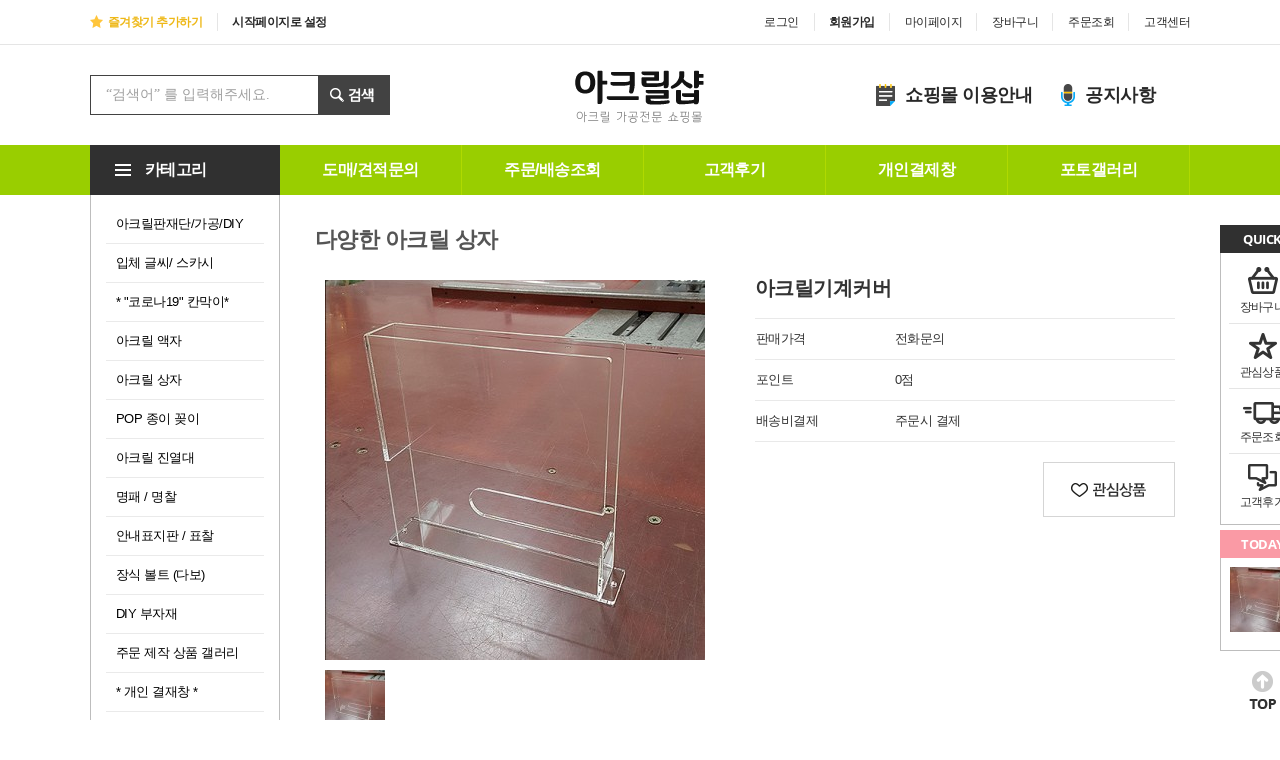

--- FILE ---
content_type: text/html; charset=utf-8
request_url: https://www.acryl-shop.net/shop/item.php?it_id=1520930551
body_size: 34397
content:
<!doctype html>
<html lang="ko">
<head>
<meta http-equiv="Content-Type" content="text/html" charset="utf-8" />
<meta name="description" content="아크릴가공 전문 쇼핑몰, 아크릴판무료재단, 아크릴상자.액자, 피규어 케이스, 각종 아크릴제품 주문 제작 및 판매!!" />
<meta property="og:type" content="website">
 <meta property="og:title" content="아크릴샵">
 <meta property="og:description" content="아크릴가공 전문 쇼핑몰, 아크릴판무료재단, 아크릴상자.액자, 피규어 케이스, 각종 아크릴제품 주문 제작 및 판매!!">
<meta http-equiv="imagetoolbar" content="no">
<meta http-equiv="X-UA-Compatible" content="IE=10,chrome=1">
<title>다양한 아크릴 상자 | 아크릴샵</title>
<link rel="stylesheet" href="https://www.acryl-shop.net:443/theme/basic/css/default_shop.css">
<link rel="stylesheet" href="https://www.acryl-shop.net:443/theme/basic/skin/shop/basic/style.css">
<!--[if lte IE 8]>
<script src="https://www.acryl-shop.net:443/js/html5.js"></script>
<![endif]-->
<script>
// 자바스크립트에서 사용하는 전역변수 선언
var g5_url       = "https://www.acryl-shop.net:443";
var g5_bbs_url   = "https://www.acryl-shop.net:443/bbs";
var g5_is_member = "";
var g5_is_admin  = "";
var g5_is_mobile = "";
var g5_bo_table  = "";
var g5_sca       = "";
var g5_editor    = "";
var g5_cookie_domain = "";
</script>
<script src="https://www.acryl-shop.net:443/js/jquery-1.8.3.min.js"></script>
<script src="https://www.acryl-shop.net:443/js/jquery.shop.menu.js"></script>
<script src="https://www.acryl-shop.net:443/js/common.js"></script>
<script src="https://www.acryl-shop.net:443/js/wrest.js"></script>

<!--추가 2017-01-02-->
<link media="all" href="/theme/basic/css/common_shop.css" type="text/css" rel="stylesheet"/>
<link media="all" href="/theme/basic/css/layout_shop.css" type="text/css" rel="stylesheet"/>

<script language="JavaScript1.2"> 
 
function startPage(Obj,urlStr){
     if (document.all && window.external){
         Obj.style.behavior='url(#default#homepage)';
         Obj.setHomePage(urlStr);
     } else {
        
     }
 }
</script> 
<script type="text/javascript" src="https://wcs.naver.net/wcslog.js"></script> 

<script type="text/javascript"> 

if(!wcs_add) var wcs_add = {};

wcs_add["wa"] = "s_38890394141f";
wcs.inflow("acryl-shop.net");
</script>

</head>
<body >


<!-- 상단 시작 { -->
<div id="wrap">

<!-- 오늘 본 상품 시작 { -->
<aside id="stv">
    
    
    <div id="stv_list">
        <div id="quick">
  <p class="tit">QUICK</p>
  <ul>
    <a href="https://www.acryl-shop.net:443/shop/cart.php"><li class="qm01">장바구니</li></a>
    <a href="https://www.acryl-shop.net:443/shop/wishlist.php"><li class="qm02">관심상품</li></a>
    <a href="https://www.acryl-shop.net:443/shop/orderinquiry.php"><li class="qm03">주문조회</li></a>
    <a href="https://www.acryl-shop.net:443/bbs/board.php?bo_table=review"><li class="qm04">고객후기</li></a>
  </ul>
</div>
        
        <h2>
            TODAY
            <span id="stv_pg"></span>
        </h2>

        
        <div style="border:1px solid #bdbdbd; border-top:0; padding:0px 9px;">

        <ul id="stv_ul">
<li class="stv_item c1">
<a href="https://www.acryl-shop.net:443/shop/item.php?it_id=1520930551"><img src="https://www.acryl-shop.net:443/data/item/1520930551/thumb-7JWE7YGs66a07Luk67KE_65x65.jpg" width="65" height="65" alt=""></a><br>
</li>
</ul>
        
        <div id="stv_btn"></div>
        
        </div>

        <script>
        $(function() {
            var itemQty = 1; // 총 아이템 수량
            var itemShow = 3; // 한번에 보여줄 아이템 수량
            if (itemQty > itemShow)
            {
                $('#stv_btn').append('<button type="button" id="up" style="background:url(/img/today1.png); width:33px; height:18px;"></button><button type="button" id="down" style="background:url(/img/today2.png); width:32px; height:18px;"></button>');
            }
            var Flag = 1; // 페이지
            var EOFlag = parseInt(1/itemShow); // 전체 리스트를 3(한 번에 보여줄 값)으로 나눠 페이지 최댓값을 구하고
            var itemRest = parseInt(1%itemShow); // 나머지 값을 구한 후
            if (itemRest > 0) // 나머지 값이 있다면
            {
                EOFlag++; // 페이지 최댓값을 1 증가시킨다.
            }
            $('.c'+Flag).css('display','block');
            $('#stv_pg').text(Flag+'/'+EOFlag); // 페이지 초기 출력값
            $('#up').click(function() {
                if (Flag == 1)
                {
                    alert('목록의 처음입니다.');
                } else {
                    Flag--;
                    $('.c'+Flag).css('display','block');
                    $('.c'+(Flag+1)).css('display','none');
                }
                $('#stv_pg').text(Flag+'/'+EOFlag); // 페이지 값 재설정
            })
            $('#down').click(function() {
                if (Flag == EOFlag)
                {
                    alert('더 이상 목록이 없습니다.');
                } else {
                    Flag++;
                    $('.c'+Flag).css('display','block');
                    $('.c'+(Flag-1)).css('display','none');
                }
                $('#stv_pg').text(Flag+'/'+EOFlag); // 페이지 값 재설정
            });
        });
        </script>

                <a href="#top"><p style="text-align:center; width:85px;"><img src="/img/topbtn.png" /></p></a>
        </div>
        
        
        
    </div>
</aside>

<script src="https://www.acryl-shop.net:443/js/scroll_oldie--.js"></script>
<!-- } 오늘 본 상품 끝 -->
<!-- headerWrap Start -->
  <div id="headerWrap">
  
    <div id="topWrap">
      <div class="topInner">
      <ul class="tl">
        <li class="fav"><a href="#" onclick="{window.external.AddFavorite('http://www.acryl-shop.net','아크릴샵')}">즐겨찾기 추가하기</a></li>
        <li class="start"><a onClick="startPage(this,'http://www.acryl-shop.net');" href="javascript:;"><strong>시작페이지로 설정</strong></a></li>
      </ul>
      <ul class="tr">
                                <li><a href="https://www.acryl-shop.net:443/bbs/login.php?url=%2Fshop%2Fitem.php%3Fit_id%3D1520930551">로그인</a></li>
                <li><a href="https://www.acryl-shop.net:443/bbs/register.php"><strong>회원가입</strong></a></li>
                                <li><a href="https://www.acryl-shop.net:443/shop/mypage.php">마이페이지</a></li>
                <li><a href="https://www.acryl-shop.net:443/shop/cart.php">장바구니</a></li>
                <li><a href="https://www.acryl-shop.net:443/shop/orderinquiry.php">주문조회</a></li>
                <li class="lch"><a href="https://www.acryl-shop.net:443/bbs/qalist.php">고객센터</a></li>
      </ul>
      </div>
    </div>
    
    <div class="headerInner">
      <p class="tlogo"><a href="/"><img src="/img/t_logo.png" /></a></p>
      <div class="ulmenu">
        <ul>
          <li class="icon1"><a href="https://www.acryl-shop.net:443/bbs/faq.php?fm_id=1">쇼핑몰 이용안내</a></li>
          <li class="icon2"><a href="https://www.acryl-shop.net:443/bbs/board.php?bo_table=notice">공지사항</a></li>
        </ul>
      </div>
      <div id="hd_sch">
            <h3>쇼핑몰 검색</h3>
            <form name="frmsearch1" action="https://www.acryl-shop.net:443/shop/search.php" onsubmit="return search_submit(this);">

            <label for="sch_str" class="sound_only">검색어<strong class="sound_only"> 필수</strong></label>
            <input type="text" name="q" value="“검색어” 를 입력해주세요." onfocus="if(this.value == '“검색어” 를 입력해주세요.') this.value=''" id="sch_str" required>
            <input type="submit" value="검색" id="sch_submit">

            </form>
            <script>
            function search_submit(f) {
                if (f.q.value.length < 2) {
                    alert("검색어는 두글자 이상 입력하십시오.");
                    f.q.select();
                    f.q.focus();
                    return false;
                }

                return true;
            }
            </script>
       </div>
    </div>
        
    <div id="gnbWrap">
      <div class="gnbInner">
        <ul>
          <li class="all">카테고리</li>
          <li><a href="https://www.acryl-shop.net:443/bbs/board.php?bo_table=counsel">도매/견적문의</a></li>
          <li><a href="https://www.acryl-shop.net:443/shop/orderinquiry.php">주문/배송조회</a></li>
          <li><a href="https://www.acryl-shop.net:443/bbs/board.php?bo_table=review">고객후기</a></li>
          <li><a href="https://www.acryl-shop.net:443/shop/personalpay.php">개인결제창</a></li>
          <li><a href="https://www.acryl-shop.net:443/bbs/board.php?bo_table=gallery">포토갤러리</a></li>
        </ul>
      </div>
    </div>
  
  </div>
<!--//header End -->

<!-- Layout : Contents Start  -->
  <div id="contentWrap">

  <div class="content">
  
    <div id="aside">
        
<!-- 쇼핑몰 카테고리 시작 { -->
<nav id="gnb">
    <h2>쇼핑몰 카테고리</h2>
    <ul id="gnb_1dul">
                <li class="gnb_1dli" style="z-index:998">
            <a href="https://www.acryl-shop.net:443/shop/list.php?ca_id=10" class="gnb_1da">아크릴판재단/가공/DIY</a>
                    </li>
                <li class="gnb_1dli" style="z-index:997">
            <a href="https://www.acryl-shop.net:443/shop/list.php?ca_id=20" class="gnb_1da">입체 글씨/ 스카시</a>
                    </li>
                <li class="gnb_1dli" style="z-index:996">
            <a href="https://www.acryl-shop.net:443/shop/list.php?ca_id=25" class="gnb_1da">* "코로나19"  칸막이*</a>
                    </li>
                <li class="gnb_1dli" style="z-index:995">
            <a href="https://www.acryl-shop.net:443/shop/list.php?ca_id=30" class="gnb_1da gnb_1dam">아크릴 액자</a>
            <ul class="gnb_2dul" style="z-index:995">                <li class="gnb_2dli"><a href="https://www.acryl-shop.net:443/shop/list.php?ca_id=3010" class="gnb_2da">탁상용 액자</a></li>
                            <li class="gnb_2dli"><a href="https://www.acryl-shop.net:443/shop/list.php?ca_id=3020" class="gnb_2da">벽면 부착용 액자</a></li>
                            <li class="gnb_2dli"><a href="https://www.acryl-shop.net:443/shop/list.php?ca_id=3030" class="gnb_2da">이젤 / 스탠드 액자</a></li>
            </ul>        </li>
                <li class="gnb_1dli" style="z-index:994">
            <a href="https://www.acryl-shop.net:443/shop/list.php?ca_id=40" class="gnb_1da gnb_1dam">아크릴 상자</a>
            <ul class="gnb_2dul" style="z-index:994">                <li class="gnb_2dli"><a href="https://www.acryl-shop.net:443/shop/list.php?ca_id=4010" class="gnb_2da">오픈 상자</a></li>
                            <li class="gnb_2dli"><a href="https://www.acryl-shop.net:443/shop/list.php?ca_id=4020" class="gnb_2da">뚜껑형 상자</a></li>
                            <li class="gnb_2dli"><a href="https://www.acryl-shop.net:443/shop/list.php?ca_id=4030" class="gnb_2da">응모함 / 모금함</a></li>
                            <li class="gnb_2dli"><a href="https://www.acryl-shop.net:443/shop/list.php?ca_id=4050" class="gnb_2da">전시용 케이스</a></li>
                            <li class="gnb_2dli"><a href="https://www.acryl-shop.net:443/shop/list.php?ca_id=4060" class="gnb_2da">다양한 아크릴 상자</a></li>
            </ul>        </li>
                <li class="gnb_1dli" style="z-index:993">
            <a href="https://www.acryl-shop.net:443/shop/list.php?ca_id=50" class="gnb_1da gnb_1dam">POP 종이 꽂이</a>
            <ul class="gnb_2dul" style="z-index:993">                <li class="gnb_2dli"><a href="https://www.acryl-shop.net:443/shop/list.php?ca_id=5030" class="gnb_2da">탁상형 POP 꽂이</a></li>
                            <li class="gnb_2dli"><a href="https://www.acryl-shop.net:443/shop/list.php?ca_id=5040" class="gnb_2da">전단지 / 사무용품 꽂이</a></li>
            </ul>        </li>
                <li class="gnb_1dli" style="z-index:992">
            <a href="https://www.acryl-shop.net:443/shop/list.php?ca_id=60" class="gnb_1da">아크릴 진열대</a>
                    </li>
                <li class="gnb_1dli" style="z-index:991">
            <a href="https://www.acryl-shop.net:443/shop/list.php?ca_id=70" class="gnb_1da"> 명패 / 명찰</a>
                    </li>
                <li class="gnb_1dli" style="z-index:990">
            <a href="https://www.acryl-shop.net:443/shop/list.php?ca_id=80" class="gnb_1da">안내표지판 / 표찰</a>
                    </li>
                <li class="gnb_1dli" style="z-index:989">
            <a href="https://www.acryl-shop.net:443/shop/list.php?ca_id=90" class="gnb_1da">장식 볼트 (다보)</a>
                    </li>
                <li class="gnb_1dli" style="z-index:988">
            <a href="https://www.acryl-shop.net:443/shop/list.php?ca_id=a0" class="gnb_1da">DIY 부자재</a>
                    </li>
                <li class="gnb_1dli" style="z-index:987">
            <a href="https://www.acryl-shop.net:443/shop/list.php?ca_id=c0" class="gnb_1da">주문 제작 상품 갤러리</a>
                    </li>
                <li class="gnb_1dli" style="z-index:986">
            <a href="https://www.acryl-shop.net:443/shop/list.php?ca_id=d0" class="gnb_1da">* 개인 결재창 *</a>
                    </li>
            </ul>
</nav>
<!-- } 쇼핑몰 카테고리 끝 -->        <div class="webhard">
          <p class="tit"><a href="http://www.webhard.co.kr" target="_blank"><img src="/img/webhard_tit.png" /></a></p>
          <ul>
            <li>ID : lys7708</li>
            <li>PW : 9847708</li>
          </ul>
        </div>
        <div class="mail">
          <p class="tit"><img src="/img/mail_tit.png" /></p>
          <ul>
            <li class="mailtxt">tk7708@daum.net</li>
            <li>문의사항 언제든지 연락주세요.</li>
          </ul>
        </div>
        <div class="cscenter">
          <p class="tit">고객행복센터<span><img src="/img/icon_call.png" /></span></p>
          <p class="num">010.3332.2123</p>
          <p class="tel">T. 053.984.7740</p>
          <p class="fax">F. 053.984.7702</p>
        </div>
        <div class="timer">
          <p class="tit">운영시간<span><img src="/img/icon_clock.png" /></span></p>
          <ul>
            <li><span>평일</span>오전9시~오후7시</li>
            <li><span>토요일</span>오전9시~오후5시</li>
            <li class="holi">일요일/공휴일 휴무</li>
          </ul>
        </div>
        <div class="bank">
          <p class="tit"><img src="/img/bank_tit.png" /></p>
          <p class="kb"><a href="https://www.kbstar.com" target="_blank"><img src="/img/bank_kb.png" /></a></p>
          <ul>
            <li class="number">682801-04-024179</li>
            <li>(예금주 : 김정미)</li>
          </ul>
        </div>
        <div class="delivery">
          <ul>
            <li><a href="https://www.ilogen.com/web/personal/tkSearch" target="_blank"><img src="/img/logen.png" /></a></li>
            <li><a href="http://www.ds3211.co.kr/freight/internalFreightForm.jsp" target="_blank"><img src="/img/daeshin.png" /></a></li>
          </ul>
        </div>
    </div>
    
    <div id="container"><div class="subTitle">
  <p class="tit">다양한 아크릴 상자</p>
</div>

<!-- 상품 상세보기 시작 { -->
<div id="sit_hhtml"></div>

<div id="sit">

    
<form name="fitem" method="post" action="./cartupdate.php" onsubmit="return fitem_submit(this);">
<input type="hidden" name="it_id[]" value="1520930551">
<input type="hidden" name="sw_direct">
<input type="hidden" name="url">

<div id="sit_ov_wrap">
    <!-- 상품이미지 미리보기 시작 { -->
    <div id="sit_pvi">
        <div id="sit_pvi_big">
        <a href="https://www.acryl-shop.net:443/shop/largeimage.php?it_id=1520930551&amp;no=1" target="_blank" class="popup_item_image"><img src="https://www.acryl-shop.net:443/data/item/1520930551/thumb-7JWE7YGs66a07Luk67KE_380x380.jpg" width="380" height="380" alt=""></a>        </div>
        <ul id="sit_pvi_thumb"><li ><a href="https://www.acryl-shop.net:443/shop/largeimage.php?it_id=1520930551&amp;no=1" target="_blank" class="popup_item_image img_thumb"><img src="https://www.acryl-shop.net:443/data/item/1520930551/thumb-7JWE7YGs66a07Luk67KE_60x60.jpg" width="60" height="60" alt=""><span class="sound_only"> 1번째 이미지 새창</span></a></li></ul>    </div>
    <!-- } 상품이미지 미리보기 끝 -->

    <!-- 상품 요약정보 및 구매 시작 { -->
    <section id="sit_ov">
        <h2 id="sit_title">아크릴기계커버 <span class="sound_only">요약정보 및 구매</span></h2>
        <p id="sit_desc"></p>
                <div id="sit_star_sns">
                        <//?php echo $sns_share_links; ?>
        </div>
        <table class="sit_ov_tbl">
        <colgroup>
            <col class="grid_3">
            <col>
        </colgroup>
        <tbody>
        
        
        
        
                <tr>
            <th scope="row">판매가격</th>
            <td>전화문의</td>
        </tr>
        
        
                <tr>
            <th scope="row">포인트</th>
            <td>
                0점            </td>
        </tr>
                        <tr>
            <th>배송비결제</th>
            <td>주문시 결제</td>
        </tr>
                        </tbody>
        </table>

        
        
        
        
        <div id="sit_ov_btn">
                                    <a href="javascript:item_wish(document.fitem, '1520930551');" id="sit_btn_wish" style="width:132px; height:55px; background:url(/img/widhbtn.png) no-repeat; text-indent:-9999px;">위시리스트</a>
			        </div>
	
        <script>
        // 상품보관
        function item_wish(f, it_id)
        {
            f.url.value = "https://www.acryl-shop.net:443/shop/wishupdate.php?it_id="+it_id;
            f.action = "https://www.acryl-shop.net:443/shop/wishupdate.php";
            f.submit();
        }

        // 추천메일
        function popup_item_recommend(it_id)
        {
            if (!g5_is_member)
            {
                if (confirm("회원만 추천하실 수 있습니다."))
                    document.location.href = "https://www.acryl-shop.net:443/bbs/login.php?url=https%3A%2F%2Fwww.acryl-shop.net%3A443%2Fshop%2Fitem.php%3Fit_id%3D1520930551";
            }
            else
            {
                url = "./itemrecommend.php?it_id=" + it_id;
                opt = "scrollbars=yes,width=616,height=420,top=10,left=10";
                popup_window(url, "itemrecommend", opt);
            }
        }

        // 재입고SMS 알림
        function popup_stocksms(it_id)
        {
            url = "https://www.acryl-shop.net:443/shop/itemstocksms.php?it_id=" + it_id;
            opt = "scrollbars=yes,width=616,height=420,top=10,left=10";
            popup_window(url, "itemstocksms", opt);
        }
        </script>
    </section>
    <!-- } 상품 요약정보 및 구매 끝 -->

        <!-- 다른 상품 보기 시작 { -->
        <div id="sit_siblings">
            <a href="./item.php?it_id=1520930598" id="siblings_prev">이전상품<span class="sound_only"> 아크릴다용도상자-2</span></a>
        </div>
        <!-- } 다른 상품 보기 끝 -->
</div>

</form>


<script>
$(function(){
    // 상품이미지 첫번째 링크
    $("#sit_pvi_big a:first").addClass("visible");

    // 상품이미지 미리보기 (썸네일에 마우스 오버시)
    $("#sit_pvi .img_thumb").bind("mouseover focus", function(){
        var idx = $("#sit_pvi .img_thumb").index($(this));
        $("#sit_pvi_big a.visible").removeClass("visible");
        $("#sit_pvi_big a:eq("+idx+")").addClass("visible");
    });

    // 상품이미지 크게보기
    $(".popup_item_image").click(function() {
        var url = $(this).attr("href");
        var top = 10;
        var left = 10;
        var opt = 'scrollbars=yes,top='+top+',left='+left;
        popup_window(url, "largeimage", opt);

        return false;
    });
});
function fsubmit_check(f)
{
    // 판매가격이 0 보다 작다면
    if (document.getElementById("it_price").value < 0) {
        alert("전화로 문의해 주시면 감사하겠습니다.");
        return false;
    }

    if($(".sit_opt_list").size() < 1) {
        alert("상품의 선택옵션을 선택해 주십시오.");
        return false;
    }

    var val, io_type, result = true;
    var sum_qty = 0;
    var min_qty = parseInt(0);
    var max_qty = parseInt(0);
    var $el_type = $("input[name^=io_type]");

    $("input[name^=ct_qty]").each(function(index) {
        val = $(this).val();

        if(val.length < 1) {
            alert("수량을 입력해 주십시오.");
            result = false;
            return false;
        }

        if(val.replace(/[0-9]/g, "").length > 0) {
            alert("수량은 숫자로 입력해 주십시오.");
            result = false;
            return false;
        }

        if(parseInt(val.replace(/[^0-9]/g, "")) < 1) {
            alert("수량은 1이상 입력해 주십시오.");
            result = false;
            return false;
        }

        io_type = $el_type.eq(index).val();
        if(io_type == "0")
            sum_qty += parseInt(val);
    });

    if(!result) {
        return false;
    }

    if(min_qty > 0 && sum_qty < min_qty) {
        alert("선택옵션 개수 총합 "+number_format(String(min_qty))+"개 이상 주문해 주십시오.");
        return false;
    }

    if(max_qty > 0 && sum_qty > max_qty) {
        alert("선택옵션 개수 총합 "+number_format(String(max_qty))+"개 이하로 주문해 주십시오.");
        return false;
    }

    return true;
}


// 바로구매, 장바구니 폼 전송
function fitem_submit(f)
{
    if (document.pressed == "장바구니") {
        f.sw_direct.value = 0;
    } else { // 바로구매
        f.sw_direct.value = 1;
    }

    // 판매가격이 0 보다 작다면
    if (document.getElementById("it_price").value < 0) {
        alert("전화로 문의해 주시면 감사하겠습니다.");
        return false;
    }

    if($(".sit_opt_list").size() < 1) {
        alert("상품의 선택옵션을 선택해 주십시오.");
        return false;
    }

    var val, io_type, result = true;
    var sum_qty = 0;
    var min_qty = parseInt(0);
    var max_qty = parseInt(0);
    var $el_type = $("input[name^=io_type]");

    $("input[name^=ct_qty]").each(function(index) {
        val = $(this).val();

        if(val.length < 1) {
            alert("수량을 입력해 주십시오.");
            result = false;
            return false;
        }

        if(val.replace(/[0-9]/g, "").length > 0) {
            alert("수량은 숫자로 입력해 주십시오.");
            result = false;
            return false;
        }

        if(parseInt(val.replace(/[^0-9]/g, "")) < 1) {
            alert("수량은 1이상 입력해 주십시오.");
            result = false;
            return false;
        }

        io_type = $el_type.eq(index).val();
        if(io_type == "0")
            sum_qty += parseInt(val);
    });

    if(!result) {
        return false;
    }

    if(min_qty > 0 && sum_qty < min_qty) {
        alert("선택옵션 개수 총합 "+number_format(String(min_qty))+"개 이상 주문해 주십시오.");
        return false;
    }

    if(max_qty > 0 && sum_qty > max_qty) {
        alert("선택옵션 개수 총합 "+number_format(String(max_qty))+"개 이하로 주문해 주십시오.");
        return false;
    }

    return true;
}
</script>
    
<script src="https://www.acryl-shop.net:443/js/viewimageresize.js"></script>

<!-- 상품 정보 시작 { -->
<section id="sit_inf">
    <h2>상품 정보</h2>
        <ul class="sanchor">
        <li><a href="#sit_inf" class="sanchor_on">상품정보</a></li>
        <li><a href="#sit_use" >사용후기 <span class="item_use_count">0</span></a></li>
        <li><a href="#sit_qa" >상품문의 <span class="item_qa_count">0</span></a></li>
        <!--<li><a href="#sit_dvr" >배송정보</a></li>        -->
                <li><a href="#sit_rel" >관련상품 <span class="item_relation_count">0</span></a></li>
            </ul>

    
        <h3>상품 상세설명</h3>
    <div id="sit_inf_explan">
        <p><img src="https://www.acryl-shop.net/data/editor/1912/6868276abab59215ab38686ace7a627e_1576727197_3328.jpg" title="6868276abab59215ab38686ace7a627e_1576727197_3328.jpg" alt="6868276abab59215ab38686ace7a627e_1576727" /><br style="clear:both;" /> </p>    </div>
    
    <!--<p style="text-align:center; padding:30px 0;"><img src="/img/delivery.jpg" /></p>-->

</section>
<!-- } 상품 정보 끝 -->

<!-- 사용후기 시작 { -->
<section id="sit_use">
    <h2>사용후기</h2>
        <ul class="sanchor">
        <li><a href="#sit_inf" >상품정보</a></li>
        <li><a href="#sit_use" class="sanchor_on">사용후기 <span class="item_use_count">0</span></a></li>
        <li><a href="#sit_qa" >상품문의 <span class="item_qa_count">0</span></a></li>
        <!--<li><a href="#sit_dvr" >배송정보</a></li>        -->
                <li><a href="#sit_rel" >관련상품 <span class="item_relation_count">0</span></a></li>
            </ul>

    <div id="itemuse">
<script src="https://www.acryl-shop.net:443/js/viewimageresize.js"></script>

<!-- 상품 사용후기 시작 { -->
<section id="sit_use_list">

    <p class="sit_empty">사용후기가 없습니다.</p></section>


<div id="sit_use_wbtn">
    <a href="./itemuseform.php?it_id=1520930551" class="btn02 itemuse_form">사용후기 쓰기<span class="sound_only"> 새 창</span></a>
    <a href="./itemuselist.php" class="btn01 itemuse_list">더보기</a>
</div>

<script>
$(function(){
    $(".itemuse_form").click(function(){
        window.open(this.href, "itemuse_form", "width=810,height=680,scrollbars=1");
        return false;
    });

    $(".itemuse_delete").click(function(){
        if (confirm("정말 삭제 하시겠습니까?\n\n삭제후에는 되돌릴수 없습니다.")) {
            return true;
        } else {
            return false;
        }
    });

    $(".sit_use_li_title").click(function(){
        var $con = $(this).siblings(".sit_use_con");
        if($con.is(":visible")) {
            $con.slideUp();
        } else {
            $(".sit_use_con:visible").hide();
            $con.slideDown(
                function() {
                    // 이미지 리사이즈
                    $con.viewimageresize2();
                }
            );
        }
    });

    $(".pg_page").click(function(){
        $("#itemuse").load($(this).attr("href"));
        return false;
    });
});
</script>
<!-- } 상품 사용후기 끝 --></div>
</section>
<!-- } 사용후기 끝 -->

<!-- 상품문의 시작 { -->
<section id="sit_qa">
    <h2>상품문의</h2>
        <ul class="sanchor">
        <li><a href="#sit_inf" >상품정보</a></li>
        <li><a href="#sit_use" >사용후기 <span class="item_use_count">0</span></a></li>
        <li><a href="#sit_qa" class="sanchor_on">상품문의 <span class="item_qa_count">0</span></a></li>
        <!--<li><a href="#sit_dvr" >배송정보</a></li>        -->
                <li><a href="#sit_rel" >관련상품 <span class="item_relation_count">0</span></a></li>
            </ul>

    <div id="itemqa">
<script src="https://www.acryl-shop.net:443/js/viewimageresize.js"></script>

<!-- 상품문의 목록 시작 { -->
<section id="sit_qa_list">

    <p class="sit_empty">상품문의가 없습니다.</p></section>


<div id="sit_qa_wbtn">
    <!-- <a href="javascript:itemqawin('it_id=1520930551');">상품문의 쓰기<span class="sound_only"> 새 창</span></a> -->
    <a href="./itemqaform.php?it_id=1520930551" class="btn02 itemqa_form">상품문의 쓰기<span class="sound_only"> 새 창</span></a>
    <a href="./itemqalist.php" id="itemqa_list" class="btn01">더보기</a>
</div>

<script>
$(function(){
    $(".itemqa_form").click(function(){
        window.open(this.href, "itemqa_form", "width=810,height=680,scrollbars=1");
        return false;
    });

    $(".itemqa_delete").click(function(){
        return confirm("정말 삭제 하시겠습니까?\n\n삭제후에는 되돌릴수 없습니다.");
    });

    $(".sit_qa_li_title").click(function(){
        var $con = $(this).siblings(".sit_qa_con");
        if($con.is(":visible")) {
            $con.slideUp();
        } else {
            $(".sit_qa_con:visible").hide();
            $con.slideDown(
                function() {
                    // 이미지 리사이즈
                    $con.viewimageresize2();
                }
            );
        }
    });

    $(".qa_page").click(function(){
        $("#itemqa").load($(this).attr("href"));
        return false;
    });
});
</script>
<!-- } 상품문의 목록 끝 --></div>
</section>
<!-- } 상품문의 끝 -->


<!-- 관련상품 시작 { -->
<section id="sit_rel">
    <h2>관련상품</h2>
        <ul class="sanchor">
        <li><a href="#sit_inf" >상품정보</a></li>
        <li><a href="#sit_use" >사용후기 <span class="item_use_count">0</span></a></li>
        <li><a href="#sit_qa" >상품문의 <span class="item_qa_count">0</span></a></li>
        <!--<li><a href="#sit_dvr" >배송정보</a></li>        -->
                <li><a href="#sit_rel" class="sanchor_on">관련상품 <span class="item_relation_count">0</span></a></li>
            </ul>

    <div class="sct_wrap">
        
<!-- 상품진열 10 시작 { -->
<p class="sct_noitem">등록된 상품이 없습니다.</p>
<!-- } 상품진열 10 끝 -->    </div>
</section>
<!-- } 관련상품 끝 -->

<script>
$(window).on("load", function() {
    $("#sit_inf_explan").viewimageresize2();
});
</script>
</div>

<p><img src="https://www.acryl-shop.net/data/editor/2109/f71d26a7e5ac2647206e97b4b8f543c5_1630643262_6163.jpg" title="f71d26a7e5ac2647206e97b4b8f543c5_1630643262_6163.jpg" alt="f71d26a7e5ac2647206e97b4b8f543c5_1630643" /><br style="clear:both;" /> </p>


</div>
  
  </div>
  </div>
<!-- Layout : Contents End  -->

<!-- footerWrap Start -->
  <div id="footerWrap">
    <div id="footermenu">
      <div class="fmInner">
        <ul>
          <li>
            <span><a href="https://www.acryl-shop.net:443/bbs/content.php?co_id=company">회사소개</a></span>
            <span><a href="https://www.acryl-shop.net:443/bbs/faq.php?fm_id=1">이용안내</a></span>
            <span><a href="https://www.acryl-shop.net:443/bbs/content.php?co_id=privacy">개인정보취급방침</a></span>
            <span><a href="https://www.acryl-shop.net:443/bbs/content.php?co_id=provision">이용약관</a></span>
            <span><a href="https://www.acryl-shop.net:443/bbs/board.php?bo_table=counsel">도매/견적문의</a></span>
          </li>
        </ul>
      </div>
    </div>
    <div class="footerInner">
      <p class="flogo"><img src="/img/f_logo.png" /></p>
      <ul class="copywrap">
        <li>
          <span>상호명 : 태광아크릴</span>
          <span>대표 : 김정미</span>
          <span>메일 : tk7708@daum.net</span>
        </li>
        <li>
          <span>전화 : 053-984-7740, 010-3332-2123</span>
          <span>팩스 : 053-984-7702</span>
          <span>사업자등록번호 : 502-16-57086</span>
        </li>
        <li>
          <span>주소 : 우)41046 대구광역시 동구 공항로 271 (지저동)</span>
          <span>개인정보관리자 : 김정미</span>
          <span>통신판매업신고번호 : 제2009-대구동구-0020호</span>
        </li>
        <li>
          <span>Copyright (C) TAEKWANG. All rights reserved.</span>
        </li>
      </ul>
      <!-- KB에스크로이체 인증마크 적용 시작 --> 
<script>
function onPopKBAuthMark()
{
window.open('','KB_AUTHMARK','height=604, width=648, status=yes, toolbar=no, menubar=no, location=no');
document.KB_AUTHMARK_FORM.action='http://escrow1.kbstar.com/quics';
document.KB_AUTHMARK_FORM.target='KB_AUTHMARK';
document.KB_AUTHMARK_FORM.submit();
}
</script>
<FORM name="KB_AUTHMARK_FORM" METHOD="GET">
<INPUT TYPE="HIDDEN" NAME="page" VALUE="B009111"/>
<INPUT TYPE="HIDDEN" NAME="cc" VALUE="b010807:b008491"/>
<INPUT TYPE="HIDDEN" NAME="mHValue" VALUE="6e3d739c72ccddfcd4ed9fa44bde1c4f"/>
</FORM>
<p class="escrow">
<a href="javascript:onPopKBAuthMark()">
<img src="/img/kbescrow.png" />
</a>
</p>
<!-- KB에스크로이체 인증마크 적용 종료 -->

    </div>
  </div>
<!--//footer End -->

</div>

<!-- } 하단 끝 -->



<!-- ie6,7에서 사이드뷰가 게시판 목록에서 아래 사이드뷰에 가려지는 현상 수정 -->
<!--[if lte IE 7]>
<script>
$(function() {
    var $sv_use = $(".sv_use");
    var count = $sv_use.length;

    $sv_use.each(function() {
        $(this).css("z-index", count);
        $(this).css("position", "relative");
        count = count - 1;
    });
});
</script>
<![endif]-->
<script type="text/javascript"> 

wcs_do();

</script>
</body>
</html>


--- FILE ---
content_type: text/css
request_url: https://www.acryl-shop.net/theme/basic/css/common_shop.css
body_size: 10249
content:
@charset "utf-8";

/* font */
@import url(http://fonts.googleapis.com/earlyaccess/nanumgothic.css);
@import url(http://fonts.googleapis.com/earlyaccess/nanummyeongjo.css);

@font-face { font-family: OpenSans-Semibold; src : url("/font/OpenSans-Semibold.eot"); src : url("/font/OpenSans-Semibold.eot?#iefix") format('embedded-opentype'), url("/font/OpenSans-Semibold.woff") format("woff"); }
@font-face { font-family: OpenSans-Bold; src : url("/font/OpenSans-Bold.eot"); src : url("/font/OpenSans-Bold.eot?#iefix") format('embedded-opentype'), url("/font/OpenSans-Bold.woff") format("woff"); }
@font-face { font-family: OpenSans-Regular; src : url("/font/OpenSans-Regular.eot"); src : url("/font/OpenSans-Regular.eot?#iefix") format('embedded-opentype'), url("/font/OpenSans-Regular.woff") format("woff"); }

/* default */
html, body,div,dl,dt,dd,ul,ol,li,pre,code,form,fieldset,legend,textarea,p,blockquote,p,iframe,span,strong,em { margin:0; padding:0; font-size:inherit; word-break:keep-all; word-break:break-word; -webkit-text-size-adjust:none; }
body{font-family:Nanum Gothic,'돋움',Dotum,AppleGothic,sans-serif;font-size:13px;color:#333;line-height:18px;font-weight:normal; padding:0px;margin:0px;letter-spacing:-.04em;}
html, body {width:100%;height:100%;}
div, p, ul, li {padding:0px;margin:0px;}
ul, ol, dl, dd, dt, li {list-style-type:none;margin:0;padding:0px;}
img { border:0; font-size:0; vertical-align:top; }

/* 링크 */
a, a code {text-decoration:none;  /*마우스오버시 자연스럽게*/transition-duration: 300ms;   transition-property: color, border-color, background-color;   transition-timing-function: ease; }
a:active, a:active code {text-decoration:none;  /*마우스오버시 자연스럽게*/transition-duration: 300ms;   transition-property: color, border-color, background-color;   transition-timing-function: ease; }
a:hover, a:hover code, a:focus, a:focus code { text-decoration:none; /*마우스오버시 자연스럽게*/transition-duration: 300ms;   transition-property: color, border-color, background-color;   transition-timing-function: ease;  }

.fl {float:left;}

.fc_01 {color:#ff0000 !important}

/* margin */
.mt0 { margin-top:0 !important; }
.mt1 { margin-top:1px; }
.mt2 { margin-top:2px; }
.mt3 { margin-top:3px; }
.mt4 { margin-top:4px; }
.mt5 { margin-top:5px !important; }
.mt6 { margin-top:6px; }
.mt7 { margin-top:7px; }
.mt8 { margin-top:8px; }
.mt9 { margin-top:9px; }
.mt10 { margin-top:10px;}
.mt11 { margin-top:11px;}
.mt12 { margin-top:12px;}
.mt13 { margin-top:13px;}
.mt14 { margin-top:14px;}
.mt15 {margin-top:15px;}
.mt16 { margin-top:16px;}
.mt17 { margin-top:17px;}
.mt18 { margin-top:18px;}
.mt19 { margin-top:19px;}
.mt20 { margin-top:20px;}
.mt21 { margin-top:21px;}
.mt22 { margin-top:22px;}
.mt23 { margin-top:23px;}
.mt24 { margin-top:24px;}
.mt25 { margin-top:25px;}
.mt26 { margin-top:26px;}
.mt27 { margin-top:27px;}
.mt28 { margin-top:28px;}
.mt29 { margin-top:29px;}
.mt30 { margin-top:30px;}
.mt32 { margin-top:32px;}
.mt35 { margin-top:35px;}
.mt36 { margin-top:36px;}
.mt40 { margin-top:40px;}
.mt45 { margin-top:45px;}
.mt50 { margin-top:50px;}
.mt55 { margin-top:55px;}
.mt60 { margin-top:60px;}
.mt65 { margin-top:65px;}
.mt70 { margin-top:70px;}
.mt75 { margin-top:75px;}
.mt80 { margin-top:80px;}
.mt85 { margin-top:85px;}
.mt90 { margin-top:90px;}
.mt95 { margin-top:95px;}
.mt100 { margin-top:100px;}
.mt110 { margin-top:110px;}
.mt120 { margin-top:120px;}
.mt150 { margin-top:150px;}
.mt200 { margin-top:200px;}
.mt250 { margin-top:250px;}




.mb1 { margin-bottom:1px; }
.mb2 { margin-bottom:2px; }
.mb3 { margin-bottom:3px; }
.mb4 { margin-bottom:4px; }
.mb5 { margin-bottom:5px; }
.mb6 { margin-bottom:6px; }
.mb7 { margin-bottom:7px; }
.mb8 { margin-bottom:8px; }
.mb9 { margin-bottom:9px; }
.mb10 { margin-bottom:10px; }
.mb11 { margin-bottom:11px; }
.mb12 { margin-bottom:12px; }
.mb13 { margin-bottom:13px; }
.mb14 { margin-bottom:14px; }
.mb15 { margin-bottom:15px; }
.mb16 { margin-bottom:16px; }
.mb17 { margin-bottom:17px; }
.mb18 { margin-bottom:18px; }
.mb19 { margin-bottom:19px; }
.mb20 { margin-bottom:20px; }
.mb25 { margin-bottom:25px; }
.mb30 { margin-bottom:30px; }
.mb35 { margin-bottom:35px; }
.mb40 { margin-bottom:40px; }
.mb45 { margin-bottom:45px; }
.mb50 { margin-bottom:50px; }
.mb55 { margin-bottom:55px; }
.mb60 { margin-bottom:60px; }


.ml1 { margin-left:1px; }
.ml2 { margin-left:2px; }
.ml3 { margin-left:3px; }
.ml4 { margin-left:4px; }
.ml5 { margin-left:5px; }
.ml6 { margin-left:6px; }
.ml7 { margin-left:7px; }
.ml8 { margin-left:8px; }
.ml9 { margin-left:9px; }
.ml10 { margin-left:10px; }
.ml11 { margin-left:11px; }
.ml12 { margin-left:12px; }
.ml13 { margin-left:13px; }
.ml14 { margin-left:14px; }
.ml15 { margin-left:15px; }
.ml16 { margin-left:16px; }
.ml17 { margin-left:17px; }
.ml18 { margin-left:18px; }
.ml19 { margin-left:19px; }
.ml20 { margin-left:20px; }
.ml25 { margin-left:25px; }
.ml30 { margin-left:30px; }
.ml40 { margin-left:40px; }
.ml50 { margin-left:50px; }
.ml60 { margin-left:60px; }
.ml70 { margin-left:70px; }
.ml80 { margin-left:80px; }
.ml90 { margin-left:90px; }
.ml100 { margin-left:100px; }
.ml200 { margin-left:200px; }
.ml250 { margin-left:250px; }
.ml300 { margin-left:300px; }
.ml310 { margin-left:310px; }
.ml320 { margin-left:320px; }
.ml330 { margin-left:330px; }
.ml340 { margin-left:340px; }
.ml350 { margin-left:350px; }
.ml360 { margin-left:360px; }
.ml370 { margin-left:370px; }
.ml380 { margin-left:380px; }
.ml390 { margin-left:390px; }
.ml400 { margin-left:400px; }
.ml410 { margin-left:410px; }
.ml420 { margin-left:420px; }
.ml430 { margin-left:430px; }
.ml440 { margin-left:440px; }
.ml450 { margin-left:450px; }
.ml460 { margin-left:460px; }
.ml470 { margin-left:470px; }
.ml480 { margin-left:480px; }
.ml490 { margin-left:490px; }
.ml500 { margin-left:500px; }
.ml550 { margin-left:550px; }

.mr1 { margin-right:1px; }
.mr2 { margin-right:2px; }
.mr3 { margin-right:3px; }
.mr4 { margin-right:4px; }
.mr5 { margin-right:5px; }
.mr6 { margin-right:6px; }
.mr7 { margin-right:7px; }
.mr8 { margin-right:8px; }
.mr9 { margin-right:9px; }

.mr10 { margin-right:10px; }
.mr11 { margin-right:11px; }
.mr12 { margin-right:12px; }
.mr13 { margin-right:13px; }
.mr14 { margin-right:14px; }
.mr15 { margin-right:15px; }
.mr16 { margin-right:16px; }
.mr17 { margin-right:17px; }
.mr18 { margin-right:18px; }
.mr19 { margin-right:19px; }
.mr20 { margin-right:20px; }
.mr25 { margin-right:25px; }
.mr26 { margin-right:26px; }
.mr27 { margin-right:27px; }
.mr28 { margin-right:28px; }
.mr29 { margin-right:29px; }
.mr30 { margin-right:30px; }
.mr31 { margin-right:31px; }
.mr32 { margin-right:32px; }
.mr33 { margin-right:33px; }
.mr34 { margin-right:34px; }
.mr35 { margin-right:35px; }
.mr36 { margin-right:36px; }
.mr37 { margin-right:37px; }
.mr38 { margin-right:38px; }
.mr39 { margin-right:39px; }
.mr40 { margin-right:40px; }

/* padding */
.pb1 {padding-bottom:1px;}
.pb2 {padding-bottom:2px;}
.pb3 {padding-bottom:3px;}
.pb4 {padding-bottom:4px;}
.pb5 {padding-bottom:5px;}
.pb6 {padding-bottom:6px;}
.pb7 {padding-bottom:7px;}
.pb8 {padding-bottom:8px;}
.pb9 {padding-bottom:9px;}
.pb10 {padding-bottom:10px;}
.pb11 {padding-bottom:11px;}
.pb12 {padding-bottom:12px;}
.pb13 {padding-bottom:13px;}
.pb14 {padding-bottom:14px;}
.pb15 {padding-bottom:15px;}
.pb16 {padding-bottom:16px;}
.pb17 {padding-bottom:17px;}
.pb18 {padding-bottom:18px;}
.pb19 {padding-bottom:19px;}
.pb20 {padding-bottom:20px;}
.pb21 {padding-bottom:21px;}
.pb22 {padding-bottom:22px;}
.pb23 {padding-bottom:23px;}
.pb24 {padding-bottom:24px;}
.pb25 {padding-bottom:25px;}
.pb26 {padding-bottom:26px;}
.pb27 {padding-bottom:27px;}
.pb30 {padding-bottom:30px;}

.pt1 {padding-top:1px;}
.pt2 {padding-top:2px;}
.pt3 {padding-top:3px;}
.pt4 {padding-top:4px;}
.pt5 {padding-top:5px;}
.pt6 {padding-top:6px;}
.pt7 {padding-top:7px;}
.pt8 {padding-top:8px;}
.pt9 {padding-top:9px;}
.pt10 {padding-top:10px;}
.pt11 {padding-top:11px;}
.pt12 {padding-top:12px;}
.pt13 {padding-top:13px;}
.pt14 {padding-top:14px;}
.pt15 {padding-top:15px;}
.pt16 {padding-top:16px;}
.pt17 {padding-top:17px;}
.pt18 {padding-top:18px;}
.pt19 {padding-top:19px;}
.pt20 {padding-top:20px;}
.pt21 {padding-top:21px;}
.pt22 {padding-top:22px;}
.pt23 {padding-top:23px;}
.pt24 {padding-top:24px;}
.pt25 {padding-top:25px;}
.pt26 {padding-top:26px;}
.pt27 {padding-top:27px;}
.pt30 {padding-top:30px;}

.pl1 {padding-left:1px;}
.pl2 {padding-left:2px;}
.pl3 {padding-left:3px;}
.pl4 {padding-left:4px;}
.pl5 {padding-left:5px;}
.pl6 {padding-left:6px;}
.pl7 {padding-left:7px;}
.pl8 {padding-left:8px;}
.pl9 {padding-left:9px;}
.pl10 {padding-left:10px;}
.pl11 {padding-left:11px;}
.pl12 {padding-left:12px;}
.pl13 {padding-left:13px;}
.pl14 {padding-left:14px;}
.pl15 {padding-left:15px;}
.pl16 {padding-left:16px;}
.pl17 {padding-left:17px;}
.pl18 {padding-left:18px;}
.pl19 {padding-left:19px;}
.pl20 {padding-left:20px;}
.pl21 {padding-left:21px;}
.pl22 {padding-left:22px;}
.pl23 {padding-left:23px;}
.pl24 {padding-left:24px;}
.pl25 {padding-left:25px;}
.pl26 {padding-left:26px;}
.pl27 {padding-left:27px;}
.pl30 {padding-left:30px;}

.pr1 {padding-right:1px;}
.pr2 {padding-right:2px;}
.pr3 {padding-right:3px;}
.pr4 {padding-right:4px;}
.pr5 {padding-right:5px;}
.pr6 {padding-right:6px;}
.pr7 {padding-right:7px;}
.pr8 {padding-right:8px;}
.pr9 {padding-right:9px;}
.pr10 {padding-right:10px;}
.pr11 {padding-right:11px;}
.pr12 {padding-right:12px;}
.pr13 {padding-right:13px;}
.pr14 {padding-right:14px;}
.pr15 {padding-right:15px;}
.pr16 {padding-right:16px;}
.pr17 {padding-right:17px;}
.pr18 {padding-right:18px;}
.pr19 {padding-right:19px;}
.pr20 {padding-right:20px;}
.pr21 {padding-right:21px;}
.pr22 {padding-right:22px;}
.pr23 {padding-right:23px;}
.pr24 {padding-right:24px;}
.pr25 {padding-right:25px;}
.pr26 {padding-right:26px;}
.pr27 {padding-right:27px;}
.pr30 {padding-right:30px;}

--- FILE ---
content_type: text/css
request_url: https://www.acryl-shop.net/theme/basic/css/layout_shop.css
body_size: 9679
content:
@charset "utf-8";

#wrap {position:relative; width:100%; }
#headerWrap {position:relative; width:100%; overflow:hidden;}
.headerInner {position:relative;width:1100px; margin:0 auto; height:100px; overflow:hidden;}
#contentWrap {position:relative; width:100%; overflow:hidden; background:url(/img/bg1-.png) repeat-x top;}
.content {position:relative; width:1100px; margin:0px auto; padding:0; clear:both;}
#footerWrap {position:relative; width:100%; height:215px; background:#4c4c4c; margin-top:45px; overflow:hidden;}
.footerInner {position:relative; width:1100px; margin:0px auto; padding:0; clear:both;}

#quick {position:relative; margin-bottom:5px; width:85px;}
#quick p.tit {width:85px; height:28px; background:#303030; color:#fff; font-family: OpenSans-Bold; line-height:28px; text-align:center; padding:0;}
#quick ul {border:1px solid #bdbdbd; border-top:0; padding:6px 8px; text-align:center;}
#quick li {padding:40px 0 7px; border-bottom:1px solid #e5e5e5; font-size:12px; color:#303030; line-height:17px;}
#quick li.qm01 { background:url(/img/quick_icon1.png) no-repeat center 8px;}
#quick li.qm02 { background:url(/img/quick_icon2.png) no-repeat center 9px;}
#quick li.qm03 { background:url(/img/quick_icon3.png) no-repeat center 13px;}
#quick li.qm04 { background:url(/img/quick_icon4.png) no-repeat center 10px; border-bottom:0;}



/*Header*/
#topWrap {position:relative; width:100%; height:44px; border-bottom:1px solid #e5e5e5;}
.topInner {position:relative; width:1100px; margin:0 auto;}
.topInner .tl {float:left;}
.topInner .tr {float:right;}
.topInner li {float:left; padding:0 15px 0 15px; background:url(/img/t_bar.png) no-repeat right; line-height:44px;}
.topInner li a {font-family:dotum; font-size:12px; color:#282828; }
.topInner li.fav {padding-left:18px; background:url(/img/icon_fav.png) no-repeat left 15px;}
.topInner li.fav a {color:#eeb817; font-weight:bold;}
.topInner li.start {background:url(/img/t_bar.png) no-repeat left;}
.topInner li.lch {padding-right:0; background:none;}

p.tlogo {position:absolute; top:25px; left:50%; margin-left:-65px;}

.ulmenu {position:absolute; top:39px; right:50%; margin-right:-515px;}
.ulmenu li {float:left;}
.ulmenu li a {font-size:18px; color:#282828; line-height:22px; font-weight:bold;}
.ulmenu li.icon1 {padding-left:29px; background:url(/img/topicon1.png) no-repeat left; margin-right:29px;}
.ulmenu li.icon2 {padding-left:24px; background:url(/img/topicon2.png) no-repeat left;}

#hd_sch {position:absolute; top:30px; left:50%; margin-left:-550px; border:0;}
#hd_sch h3 {position:absolute;font-size:0;line-height:0;overflow:hidden}
#hd_sch #sch_str {font-family:Nanum Gothic; font-size:14px; padding:0 15px; margin:0; width:198px;height:38px; border:1px solid #424242; background:#fff;line-height:1.9em !important;line-height:1.6em; color:#9f9f9f;}
#hd_sch #sch_submit {width:72px; height:40px; background:url(/img/search_btn.png) no-repeat; text-indent:-9999999px; margin:0 0 0 -5px;}

#gnbWrap {position:relative; width:100%; height:50px; background:#99ce00; overflow:hidden;}
.gnbInner {position:relative; width:1100px; margin:0 auto;}
.gnbInner li {float:left; font-size:16px; color:#fff; line-height:50px; font-weight:bold; width:181px; border-right:1px solid #b0da00; text-align:center;}
.gnbInner li a {color:#fff;}
.gnbInner li.all {width:135px; padding-left:55px; height:50px; background:#303030 url(/img/icon_all.png) no-repeat 25px center; text-align:left; border:0;}


#aside {float:left;width:190px;margin:0;}
#gnb {margin:0;padding:10px 15px;border:1px solid #bdbdbd; border-top:0; border-bottom:0; background:#fff;}
#gnb h2 {position:absolute;font-size:0;line-height:0;overflow:hidden}
.gnb_1dli {position:relative; word-wrap: break-word;}
.gnb_1dli_on {color:#fff;text-decoration:none}
.gnb_1da {display:block;font-size:13px; color:#282828; padding:10px 10px;border-bottom:1px solid #eaeaea;background-color:#fff;font-weight:normal;text-decoration:none}
.gnb_1dam {background:url('img/gnb_bg00.gif') #fff center right no-repeat}
.gnb_1dli_on .gnb_1da {background-color:#fff;color:#282828;text-decoration:underline}
.gnb_1dli_on .gnb_1dam {background:url('img/gnb_bg01.gif') #626870 center right no-repeat;color:#fff;text-decoration:none}
.gnb_2dul {display:none;z-index:1000;position:absolute;border:1px solid #787f89}
.gnb_1dli_over .gnb_2dul, .gnb_1dli_over2 .gnb_2dul {display:block;top:0;left:127px;width:130px;background:#fff}
.gnb_2da {display:none}
.gnb_1dli_over .gnb_2da {display:block;padding:10px;border-bottom:1px solid #e9e9e9}
.gnb_2da:focus, .gnb_2da:hover {background:#f2f5f9;text-decoration:none}

.webhard {position:relative; float:left; width:190px; height:110px; background:#5f7ab2; color:#fff;}
.webhard p.tit { text-align:center; margin-top:15px;}
.webhard ul {background:url(/img/webhard_img.png) no-repeat left; width:86px; height:40px; margin:12px auto 0; padding:2px 0 3px 60px;}
.webhard li {font-family: OpenSans-Semibold; font-size:14px; line-height:20px; color:#fff;}

.cscenter {position:relative; width:169px; height:112px; float:left; border:1px solid #bdbdbd; border-top:0; border-bottom:0; background:#fff; padding:23px 0 0 19px;}
.cscenter p.tit {font-size:16px; color:#282828; line-height:17px; font-weight:bold;}
.cscenter p.tit span {margin-left:9px;}
.cscenter p.num {font-family: OpenSans-Bold; font-size:23px; color:#2c2c2c; line-height:25px; margin-top:8px;}
.cscenter p.tel {font-family: OpenSans-Semibold; font-size:16px; color:#757575; line-height:20px; margin-top:6px;}
.cscenter p.fax {font-family: OpenSans-Regular; font-size:16px; color:#5f5f5f; line-height:20px;}

.timer {position:relative; width:169px; height:112px; float:left; border:1px solid #bdbdbd; border-bottom:0; background:#fff; padding:23px 0 0 19px;}
.timer p.tit {font-size:16px; color:#282828; line-height:17px; font-weight:bold;}
.timer p.tit span {margin-left:9px;}
.timer ul {margin-top:12px;}
.timer li {font-size:12px; color:#5b5b5b; line-height:22px;}
.timer li.holi {color:#282828; font-size:13px;}
.timer li span {float:left; width:48px; color:#282828; font-size:13px;}

.bank {position:relative; width:190px; height:112px; float:left; background:#7c7366; padding:15px 0 0 0; color:#fff; text-align:center;}
.bank p.kb {margin-top:10px;}
.bank ul {margin-top:7px;}
.bank li {font-size:13px; color:#fff; line-height:20px;}
.bank li.number {font-family: OpenSans-Semibold; font-size:15px;}

.delivery {position:relative; float:left; width:188px; padding:13px 1px;}
.delivery li {float:left; margin:0 5px;}

.mail {position:relative; width:190px; height:85px; float:left; background:#8eb227; padding:15px 0 0 0; color:#fff; text-align:center;}
.mail ul {margin-top:7px;}
.mail li {font-size:13px; color:#fff; line-height:20px;}
.mail li.mailtxt {font-family: OpenSans-Semibold; font-size:14px; line-height:20px; color:#fff;}


/*메인배너 슬라이드 */
.mainVisual {height:220px;  margin: 0; overflow: hidden;  padding: 0;  position: relative; width: 880px;}
.mainVisual .visualBg {height:180px; left:0; margin:0 auto; position: absolute; text-indent: -2000%; top:0; width:100%;}
.mainVisual .visualBg1 {background: url("/img/m_banner1.jpg") no-repeat scroll center 0 #c6d8d6;}
.mainVisual .visualBg2 {background: url("/img/m_banner1.jpg") no-repeat scroll center 0 #c6d8d6;}
.mainVisual .visualBg3 {background: url("/img/m_banner1.jpg") no-repeat scroll center 0 #c6d8d6;}
.mainVisual .controller {margin: 0 auto;  position: relative;  width: 100%;  z-index: 600;}
.mainVisual .controller .btns {position: absolute;  top: 0px;  width: 100%;}
.mainVisual .controller .btns .prev {float:left;}
.mainVisual .controller .btns .next {float:right;}
.mainVisual .controller2 {margin: 0 auto; position: relative; text-align: center; width:880px; z-index: 600;}
.mainVisual .controller2 .visualTxt {padding:0;}
.mainVisual .controller2 .rollBtnD {left:0%;  position:absolute; top:180px;}
.mainVisual .controller2 .rollBtnD a {float:left;}
.mainVisual .controller2 .rollBtnD .txt {position:absolute; text-align:center; color:#fff; width:220px; font-size:14px; line-height:40px}
.rollBtnD .on p { color:#f8c6c6 !important}

.container2 {position:relative; width:880px; height:176px;}

.sbn {position:relative;margin:0; float:left; width:294px; height:175px;}
.sbn h2 {position:absolute;font-size:0;line-height:0;overflow:hidden}
.sbn ul {margin:0;padding:0;border:0;list-style:none}
.sbn li {margin:0 0 1px}
.sbn .sbn_border {border:1px solid #d5d5d5} /* 인덱스 배너도 함께 사용 */



.subTitle {height:30px; font-size:22px; color:#555; line-height:30px; font-weight:bold; margin-bottom:25px; padding-left:5px;}
.subTitle2 {height:30px; font-size:22px; color:#555; line-height:30px; font-weight:bold; margin-bottom:40px; text-align:center; border-bottom:1px solid #ddd; padding-bottom:20px;}

/* Footer */
#footermenu {position:relative; width:100%; height:50px; border-bottom:1px solid #5e5e5e;}
.fmInner {position:relative; width:1100px; margin:0 auto; text-align:center;}
.fmInner li {font-size:14px; line-height:50px;}
.fmInner li a {color:#e9e9e9;}
.fmInner li a:hover {color:#fff;}
.fmInner li span {padding:0 17px 0 18px; background:url(/img/f_bar.png) no-repeat left center;}
.fmInner li span:first-child { background:none; padding-left:17px;}

p.flogo {position:absolute; top:55px; left:31px;}

.copywrap {position:absolute; top:42px; left:220px;}
.copywrap li {font-size:13px; color:#a1a1a1; line-height:20px;}
.copywrap li span {margin-right:16px;}

p.escrow {position:absolute; top:42px; right:0;}